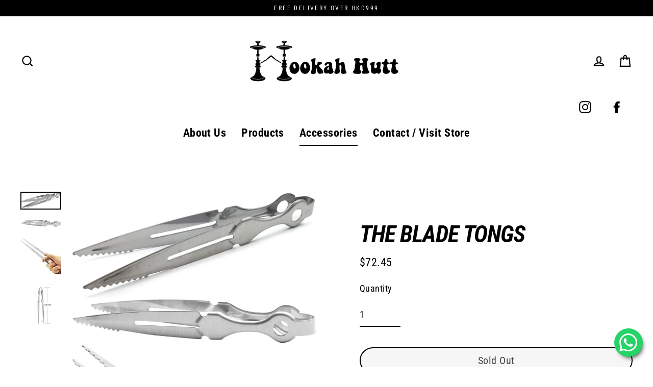

--- FILE ---
content_type: text/css
request_url: https://hookahutt.com/cdn/shop/t/4/assets/custom.css?v=134813503179862518901631087945
body_size: 649
content:
#shopify-section-162634281403df5ead>div>div>div{display:flex}.sidebar-items{display:flex;align-items:center;justify-content:flex-end;color:#000}.is-light .site-nav__link{color:#000}.sidebar-items .footer__social a{border:none}.slide-nav a,.slide-nav button{color:#fff!important}#shopify-section-16263510888f1ebd85>div>div>div>div.feature-row__item.text-center.feature-row__text.feature-row__text--left.aos-init.aos-animate>div.h1.appear-delay-1{font-size:22px}#shopify-section-16263510888f1ebd85>div>div>div>div.feature-row__item.text-center.feature-row__text.feature-row__text--left.aos-init.aos-animate>div.rte.appear-delay-2>p{font-size:14px}.site-footer__section--newsletter{background:transparent!important;color:#000!important}#shopify-section-footer>footer>div{display:flex;align-items:center;justify-content:center}.footer-left,.footer-right{flex:1}.newsletter-form-group{max-width:100%}#shopify-section-footer .page-width{text-align:left}#shopify-section-footer>footer>div>div.footer-left>div.site-footer__section.site-footer__section--newsletter.aos-init.aos-animate>div{padding-left:0!important}#shopify-section-footer>footer>div>div.footer-left>div.site-footer__section.site-footer__section--newsletter.aos-init.aos-animate{margin:0!important;padding-bottom:10px}#shopify-section-footer>footer>div>div.footer-left>div.site-footer__section.site-footer__copyright>span.footer__powered_by{display:none}#shopify-section-footer>footer>div>div.footer-right>div>ul{display:flex;flex-direction:column;font-size:25px;max-width:300px;margin:0 auto}footer{border-top:2px solid}body:not(.template-index) .sidebar-items{color:#000}.icon-menu-label{color:#fff}#shopify-section-162634281403df5ead{background:#d7d7f3}#shopify-section-162634281403df5ead>div{padding:60px 0;margin:0!important}#shopify-section-162634281403df5ead img{width:120px;margin:0 auto}#shopify-section-162634281403df5ead a .text-spacing{padding-bottom:41%!important}#shopify-section-162634281403df5ead .h2{line-height:1}#shopify-section-162634281403df5ead .btn{background:none;border:none;font-weight:700}.site-nav__item a,.lang-bar{font-weight:700}.skrim__underline-me{font-size:44px;font-weight:700;color:#fff}footer{background:#d7d7f3;padding-bottom:120px}#shopify-section-1628006734ec151272 .index-section{background:#d7d7f3}html,body{padding-bottom:0!important}#shopify-section-16263510888f1ebd85>div>div>div>div.feature-row__item.text-center.feature-row__text.feature-row__text--left.aos-init.aos-animate>div.appear-delay-3>a{color:#fff}#shopify-section-1559687247066>div>div>div>div.feature-row__item.text-center.feature-row__text.feature-row__text--right.aos-init.aos-animate>div.appear-delay-2>a{background:#fff}#shopify-section-1559687247066 .index-section{background:#f9f9f9!important}.collection-wrapper{justify-content:center}@media only screen and (min-width: 769px){#shopify-section-1543003878234 .skrim__item{width:calc(50% - 40px)}#shopify-section-header>div:nth-child(4)>div.header-wrapper.header-wrapper--overlay.is-light>header>div>div.header-layout.header-layout--center.header-layout--mobile-logo-only>div.header-item.header-item--logo>div>a>img.small--hide{width:290px}.collection-wrapper{display:flex}.hero-wrapper:not(.template-index .hero-wrapper)>div{padding-bottom:30%}}@media only screen and (max-width: 768px){#shopify-section-1543003878234 .skrim__item{width:calc(100% - 40px)}#shopify-section-162634281403df5ead>div>div>div{flex-direction:column}.sidebar-items{display:none}#shopify-section-footer>footer>div{flex-direction:column-reverse}#shopify-section-footer>footer>div>div.footer-right>div>ul{align-items:center;font-size:20px}#shopify-section-footer>footer>div>div.footer-left>div.site-footer__section.site-footer__section--newsletter.aos-init.aos-animate{padding-top:10px}#shopify-section-footer>footer>div>div.footer-left>div:nth-child(2)>ul{margin:25px 0}.hero-natural--16263404254104fbc6{padding-bottom:94%!important}#Slideshow-16263404254104fbc6>div>div>div>div.hero__text-wrap>div>div>div{padding-top:29%}.slideshow__slide--16263404254104fbc6-0 .hero__title{font-size:27px!important}button,input[type=submit]:not(.newsletter-form-group__submit){font-size:24px!important;width:80%;margin:auto}footer .newsletter-form-group__submit{width:15%!important;padding:0!important}.restriction-notice .restriction-notice-content{margin:73px 0}.site-header>.page-width{display:flex;justify-content:center;align-items:center;padding:0}.sidebar-items{display:block!important}.sidebar-items .social-media{display:none}}.wg-default,.wg-default .country-selector{top:20px;bottom:auto!important}#Slideshow-16263404254104fbc6>div>div>div>div.hero__text-wrap>div>div>div>div.hero__link>a{color:#fff!important}.grid-product__tag.grid-product__tag--sold-out{color:#fff}#SlideNav>li.slide-nav__item>a,.payment-buttons .shopify-payment-button .shopify-payment-button__button.shopify-payment-button,#CollectionAjaxContent>div.pagination>span.next>a>svg,#CollectionAjaxContent>div.pagination>span.prev>a>svg{color:#fff}#shopify-section-1543003878234 .skrim__item .skrim__title{justify-content:flex-start;align-items:baseline;margin-top:30px;margin-left:30px}#shopify-section-1543003878234 .skrim__item .skrim__title .skrim__underline-me{color:#000}.wg-flags a img.wg-flag{display:none}.tag .btn{color:#fff}.collection-filter__scrollable{text-align:left}.btn.cart__checkout{color:#fff}
/*# sourceMappingURL=/cdn/shop/t/4/assets/custom.css.map?v=134813503179862518901631087945 */


--- FILE ---
content_type: text/javascript
request_url: https://hookahutt.com/cdn/shop/t/4/assets/custom.js?v=144688071665290653121633361503
body_size: -569
content:
$(document).ready(function(){
  if($('.section-header__title').text().trim() === "AllButFlavors" ){
    $('.section-header__title').css('display', 'none');
  }
  if(window.location.href.indexOf('accessories')===-1){
    $('.collection-filters').css('display', 'none'); 
  }
});
$(document).ready(function(){
  $('#shopify-section-wholesale-section > div > div:nth-child(3) p.h2').addClass('h1');
  $('#shopify-section-wholesale-section > div > div:nth-child(3) p.h2.h1').removeClass('h2')
});